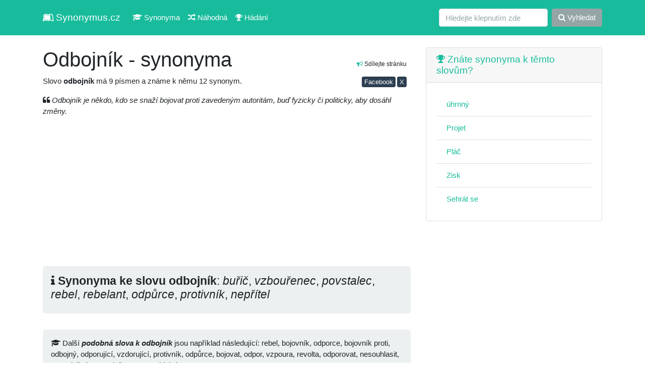

--- FILE ---
content_type: text/html; charset=UTF-8
request_url: https://synonymus.cz/odbojnik/
body_size: 4626
content:
<!DOCTYPE html>
<html lang="cs">
<head>
	<base href="https://synonymus.cz/">
	<meta charset="utf-8">
	<meta name="viewport" content="width=device-width, initial-scale=1, shrink-to-fit=no">
	<meta name="author" content="synonymus.cz"> 
	<meta name="keywords" content="odbojník, synonyma odbojník, odbojník, podobná slova odbojník, rebel, bojovník, odporce, bojovník proti, odbojný, odporující, vzdorující, protivník, odpůrce, bojovat, odpor, vzpoura, r">
	<meta name="robots" content="index,follow">
		<meta name="googlebot" content="index,follow,snippet,noarchive">
	<meta name="description" content="Znáte synonyma a podobná slova ke slovu odbojník? My ano, prohlédněte si je. Například rebel, bojovník, odporce, bojovník proti, odbojný, odporující a další ...">
	<meta name="language" content="cs">
	<title>Odbojník - synonyma</title>
	<link href="/css/bootstrap.css?v=7.3" rel="stylesheet">
	<meta property="og:url"           content="https://synonymus.cz/odbojnik/">
	<meta property="og:type"          content="website">
	<meta property="og:title"         content="Odbojník - synonyma">
	<meta property="og:description"   content="Znáte synonyma a podobná slova ke slovu odbojník? My ano, prohlédněte si je. Například rebel, bojovník, odporce, bojovník proti, odbojný, odporující a další ...">
	<meta property="og:image"         content="https://synonymus.cz/share.png">
	<meta property="fb:page_id" content="102779738048273">
	<link href="https://stackpath.bootstrapcdn.com/font-awesome/4.7.0/css/font-awesome.min.css" rel="stylesheet" integrity="sha384-wvfXpqpZZVQGK6TAh5PVlGOfQNHSoD2xbE+QkPxCAFlNEevoEH3Sl0sibVcOQVnN" crossorigin="anonymous">
	<link rel="stylesheet" href="/data/css/modalanimate.css">
	</head>
<body>
  
	<nav class="navbar navbar-expand-lg navbar-dark bg-dark">
	<div class="container">
		<a class="navbar-brand" href="/" title="slovník synonym, synonyma online"><i class="fa fa-leanpub" aria-hidden="true"></i> Synonymus.cz</a>
		<button class="navbar-toggler" type="button" data-toggle="collapse" data-target="#navbarColor02" aria-controls="navbarColor02" aria-expanded="false" aria-label="Toggle navigation">
		 <span class="navbar-toggler-icon"></span>
		</button>

		<div class="collapse navbar-collapse" id="navbarColor02">
		 <ul class="navbar-nav mr-auto">
			<li class="nav-item">
				<a class="nav-link" href="/"><i class="fa fa-graduation-cap" aria-hidden="true"></i> Synonyma</a>
			</li>
			<li class="nav-item">
			  <a class="nav-link" href="/nahodna"><i class="fa fa-random" aria-hidden="true"></i> Náhodná</a>
			</li>
			<li class="nav-item">
			  <a class="nav-link" href="/hra"><i class="fa fa-trophy" aria-hidden="true"></i> Hádání</a>
			</li>			
		 </ul>
		 <form class="form-inline my-2 my-lg-0" method="get" action="/search">
			<input class="form-control mr-sm-2" type="text" placeholder="Hledejte klepnutím zde" name="query" value="" autocomplete="off" required>
			<button class="btn btn-secondary my-2 my-sm-0" type="submit"><i class="fa fa-search" aria-hidden="true"></i> Vyhledat</button>
		 </form>
		</div>
		</div>
	</nav>


  <!-- Page Content -->
  <div class="container">


    <div class="row">

      <!-- Post Content Column -->
      <div class="col-md-8 col-sm-12">
			<section>

<div class="float-right small text-right mt-3 p-2"><i class="fa fa-bullhorn text-success" aria-hidden="true"></i> Sdílejte stránku
<div>
<a class="btn btn-primary mt-3 btn-sm p-0 pl-1 pr-1" href="https://www.facebook.com/sharer/sharer.php?u=https%3A%2F%2Fsynonymus.cz%2Fodbojnik" target="_blank" rel="nofollow">Facebook</a>
<a class="btn btn-primary mt-3 btn-sm p-0 pl-1 pr-1" href="https://www.x.com/share?url=Odbojn%C3%ADk+-+synonyma+%0Ahttps%3A%2F%2Fsynonymus.cz%2Fodbojnik%0A%0A%23synonyma+%23cz+%23cestina+%23ceskyjazyk+%23%F0%9F%87%A8%F0%9F%87%BF" target="_blank" rel="nofollow">X</a>
</div>
</div>
<h1 class="h2 mt-4">Odbojník - synonyma</h1>
<p>Slovo <strong class="font-weight-bold">odbojník</strong> má 9 písmen a známe k němu 12 synonym.</p>


<p><i class="fa fa-quote-left" aria-hidden="true"></i> <em>Odbojník je někdo, kdo se snaží bojovat proti zavedeným autoritám, buď fyzicky či politicky, aby dosáhl změny.</em></p>
<script async src="https://pagead2.googlesyndication.com/pagead/js/adsbygoogle.js?client=ca-pub-0536509390766746" crossorigin="anonymous" type="bc817c36e6de70bdf5f5b070-text/javascript"></script>
<!-- synonymus.cz - ntop -->
<ins class="adsbygoogle"
     style="display:block"
     data-ad-client="ca-pub-0536509390766746"
     data-ad-slot="8163527139"
     data-ad-format="auto"
     data-full-width-responsive="true"></ins>
<script type="bc817c36e6de70bdf5f5b070-text/javascript">
     (adsbygoogle = window.adsbygoogle || []).push({});
</script>

<div class="jumbotron p-3"><div class="h4"><i class="fa fa-info" aria-hidden="true"></i> <strong class="font-weight-bold">Synonyma ke slovu odbojník</strong>: <em>buřič</em>, <em>vzbouřenec</em>, <em>povstalec</em>, <em>rebel</em>, <em>rebelant</em>, <em>odpůrce</em>, <em>protivník</em>, <em>nepřítel</em></div></div><div class="jumbotron p-3 mt-1"><div class="h6 lh2"><i class="fa fa-graduation-cap" aria-hidden="true"></i> Další <em class="font-weight-bold">podobná slova k odbojník</em> jsou například následující: rebel, bojovník, odporce, bojovník proti, odbojný, odporující, vzdorující, protivník, odpůrce, bojovat, odpor, vzpoura, revolta, odporovat, nesouhlasit, neposlušný, neposlušnost, nepoddajný</div></div><script async src="//pagead2.googlesyndication.com/pagead/js/adsbygoogle.js" type="bc817c36e6de70bdf5f5b070-text/javascript"></script>
<!-- synonymus_V2_top -->
<ins class="adsbygoogle"
     style="display:block"
     data-ad-client="ca-pub-0536509390766746"
     data-ad-slot="7310034025"
     data-ad-format="auto"
     data-full-width-responsive="true"></ins>
<script type="bc817c36e6de70bdf5f5b070-text/javascript">
(adsbygoogle = window.adsbygoogle || []).push({});
</script>
	<div class="row mt-2">
	<ul class="list-group mb-3 col-sm-6 col-md-4 col-lg-4">
		<li class="list-group-item active"><a class="text-white" href="vzbourenec/"><i class="fa fa-th-list" aria-hidden="true"></i> Vzbouřenec</a></li><li class="list-group-item"><a href="/buric-240/" title="synonymum buřič">buřič</a></li>
<li class="list-group-item"><a href="/povstalec-738/" title="synonymum povstalec">povstalec</a></li>
<li class="list-group-item"><a href="/rebel-969/" title="synonymum rebel">rebel</a></li>
</ul><ul class="list-group mb-3 col-sm-6 col-md-4 col-lg-4">
		<li class="list-group-item active"><a class="text-white" href="poburovatel/"><i class="fa fa-th-list" aria-hidden="true"></i> Pobuřovatel</a></li></ul><ul class="list-group mb-3 col-sm-6 col-md-4 col-lg-4">
		<li class="list-group-item active"><a class="text-white" href="rebel/"><i class="fa fa-th-list" aria-hidden="true"></i> Rebel</a></li></ul><ul class="list-group mb-3 col-sm-6 col-md-4 col-lg-4">
		<li class="list-group-item active"><a class="text-white" href="povstalec/"><i class="fa fa-th-list" aria-hidden="true"></i> Povstalec</a></li><li class="list-group-item"><a href="/vzbourenec-431/" title="synonymum vzbouřenec">vzbouřenec</a></li>
<li class="list-group-item"><a href="/rebel-489/" title="synonymum rebel">rebel</a></li>
<li class="list-group-item"><a href="/odbojnik-711/" title="synonymum odbojník">odbojník</a></li>
</ul><ul class="list-group mb-3 col-sm-6 col-md-4 col-lg-4">
		<li class="list-group-item active"><a class="text-white" href="odbojnik/"><i class="fa fa-th-list" aria-hidden="true"></i> Odbojník</a></li><li class="list-group-item"><a href="/buric-678/" title="synonymum buřič">buřič</a></li>
<li class="list-group-item"><a href="/vzbourenec-767/" title="synonymum vzbouřenec">vzbouřenec</a></li>
<li class="list-group-item"><a href="/povstalec-360/" title="synonymum povstalec">povstalec</a></li>
<li class="list-group-item"><a href="/rebel-664/" title="synonymum rebel">rebel</a></li>
<li class="list-group-item"><a href="/rebelant-939/" title="synonymum rebelant">rebelant</a></li>
<li class="list-group-item"><a href="/odpurce-482/" title="synonymum odpůrce">odpůrce</a></li>
<li class="list-group-item"><a href="/protivnik-406/" title="synonymum protivník">protivník</a></li>
<li class="list-group-item"><a href="/nepritel-16/" title="synonymum nepřítel">nepřítel</a></li>
</ul><ul class="list-group mb-3 col-sm-6 col-md-4 col-lg-4">
		<li class="list-group-item active"><a class="text-white" href="nespokojenec/"><i class="fa fa-th-list" aria-hidden="true"></i> Nespokojenec</a></li><li class="list-group-item"><a href="/kverulant-706/" title="synonymum kverulant">kverulant</a></li>
<li class="list-group-item"><a href="/stoura/" title="synonymum šťoura">šťoura</a></li>
<li class="list-group-item"><a href="/stoural/" title="synonymum šťoural">šťoural</a></li>
<li class="list-group-item"><a href="/rejpal/" title="synonymum rejpal">rejpal</a></li>
<li class="list-group-item"><a href="/buric-406/" title="synonymum buřič">buřič</a></li>
</ul><ul class="list-group mb-3 col-sm-6 col-md-4 col-lg-4">
		<li class="list-group-item active"><a class="text-white" href="stvac-598/"><i class="fa fa-th-list" aria-hidden="true"></i> štváč</a></li><li class="list-group-item"><a href="/buric-132/" title="synonymum buřič">buřič</a></li>
<li class="list-group-item"><a href="/podnecovatel-200/" title="synonymum podněcovatel">podněcovatel</a></li>
</ul><ul class="list-group mb-3 col-sm-6 col-md-4 col-lg-4">
		<li class="list-group-item active"><a class="text-white" href="palic/"><i class="fa fa-th-list" aria-hidden="true"></i> Palič</a></li><li class="list-group-item"><a href="/zhar-182/" title="synonymum žhář">žhář</a></li>
<li class="list-group-item"><a href="/pyroman-641/" title="synonymum pyroman">pyroman</a></li>
<li class="list-group-item"><a href="/stvac-valecny/" title="synonymum štváč (válečný)">štváč (válečný)</a></li>
<li class="list-group-item"><a href="/podnecovatel-354/" title="synonymum podněcovatel">podněcovatel</a></li>
</ul><script async src="https://pagead2.googlesyndication.com/pagead/js/adsbygoogle.js" type="bc817c36e6de70bdf5f5b070-text/javascript"></script>
<!-- synonymV2_1 -->
<ins class="adsbygoogle"
     style="display:block"
     data-ad-client="ca-pub-0536509390766746"
     data-ad-slot="2299759232"
     data-ad-format="auto"
     data-full-width-responsive="true"></ins>
<script type="bc817c36e6de70bdf5f5b070-text/javascript">
     (adsbygoogle = window.adsbygoogle || []).push({});
</script>
</div>
</section>
<section>
<h2 class="mt-5 h4"><i class="fa fa-book" aria-hidden="true"></i> Mohlo by vás také zajímat</h2>
		<p>Nalezeno <span class="font-weight-bold">30</span> podobných výrazů:</p>
		<div class="row"><div class="col-12 col-md-6 col-lg-4 mb-3"><div class="card"><div class="card-body"><a href="/boj-proti-cemu/">boj (proti čemu)</a></div></div></div>
<div class="col-12 col-md-6 col-lg-4 mb-3"><div class="card"><div class="card-body"><a href="/bojovat-253/">bojovat</a></div></div></div>
<div class="col-12 col-md-6 col-lg-4 mb-3"><div class="card"><div class="card-body"><a href="/bojovat-za-vlast/">bojovat (za vlast)</a></div></div></div>
<div class="col-12 col-md-6 col-lg-4 mb-3"><div class="card"><div class="card-body"><a href="/bojovat-s-kym/">bojovat &lt;s kým&gt;</a></div></div></div>
<div class="col-12 col-md-6 col-lg-4 mb-3"><div class="card"><div class="card-body"><a href="/bojovat-o-lepsi-zivot/">bojovat o (lepší život)</a></div></div></div>
<div class="col-12 col-md-6 col-lg-4 mb-3"><div class="card"><div class="card-body"><a href="/bojovnik/">bojovník</a></div></div></div>
<div class="col-12 col-md-6 col-lg-4 mb-3"><div class="card"><div class="card-body"><a href="/bourit-se-proti-komu/">bouřit se &lt;proti komu&gt;</a></div></div></div>
<div class="col-12 col-md-6 col-lg-4 mb-3"><div class="card"><div class="card-body"><a href="/buric/">buřič</a></div></div></div>
<div class="col-12 col-md-6 col-lg-4 mb-3"><div class="card"><div class="card-body"><a href="/hlavni-nepritel/">hlavní (nepřítel)</a></div></div></div>
<div class="col-12 col-md-6 col-lg-4 mb-3"><div class="card"><div class="card-body"><a href="/klast-odpor-komu-n-cemu/">klást odpor &lt;komu n. čemu&gt;</a></div></div></div>
<div class="col-12 col-md-6 col-lg-4 mb-3"><div class="card"><div class="card-body"><a href="/mit-odpor/">mít odpor</a></div></div></div>
<div class="col-12 col-md-6 col-lg-4 mb-3"><div class="card"><div class="card-body"><a href="/mit-odpor-k-cemu/">mít odpor &lt;k čemu&gt;</a></div></div></div>
<div class="col-12 col-md-6 col-lg-4 mb-3"><div class="card"><div class="card-body"><a href="/mit-silny-odpor/">mít silný odpor</a></div></div></div>
<div class="col-12 col-md-6 col-lg-4 mb-3"><div class="card"><div class="card-body"><a href="/namitky-proti-rozsudku/">námitky (proti rozsudku)</a></div></div></div>
<div class="col-12 col-md-6 col-lg-4 mb-3"><div class="card"><div class="card-body"><a href="/nepoddajny-351/">nepoddajný</a></div></div></div>
<div class="col-12 col-md-6 col-lg-4 mb-3"><div class="card"><div class="card-body"><a href="/nepoddajny-vlasy/">nepoddajný (vlasy)</a></div></div></div>
<div class="col-12 col-md-6 col-lg-4 mb-3"><div class="card"><div class="card-body"><a href="/neposlusnost-821/">neposlušnost</a></div></div></div>
<div class="col-12 col-md-6 col-lg-4 mb-3"><div class="card"><div class="card-body"><a href="/neposlusny-241/">neposlušný</a></div></div></div>
<div class="col-12 col-md-6 col-lg-4 mb-3"><div class="card"><div class="card-body"><a href="/nepremozitelny-bojovnik/">nepřemožitelný (bojovník)</a></div></div></div>
<div class="col-12 col-md-6 col-lg-4 mb-3"><div class="card"><div class="card-body"><a href="/nepritel-16/">nepřítel</a></div></div></div>
<div class="col-12 col-md-6 col-lg-4 mb-3"><div class="card"><div class="card-body"><a href="/nesouhlasit/">nesouhlasit</a></div></div></div>
<div class="col-12 col-md-6 col-lg-4 mb-3"><div class="card"><div class="card-body"><a href="/nesouhlasit-s-navrhem/">nesouhlasit (s návrhem)</a></div></div></div>
<div class="col-12 col-md-6 col-lg-4 mb-3"><div class="card"><div class="card-body"><a href="/nesouhlasit-s-cim-943/">nesouhlasit &lt;s čím&gt;</a></div></div></div>
<div class="col-12 col-md-6 col-lg-4 mb-3"><div class="card"><div class="card-body"><a href="/nespokojenec-999/">nespokojenec</a></div></div></div>
<div class="col-12 col-md-6 col-lg-4 mb-3"><div class="card"><div class="card-body"><a href="/odbojnik-419/">odbojník</a></div></div></div>
<div class="col-12 col-md-6 col-lg-4 mb-3"><div class="card"><div class="card-body"><a href="/odbojny-65/">odbojný</a></div></div></div>
<div class="col-12 col-md-6 col-lg-4 mb-3"><div class="card"><div class="card-body"><a href="/odolny-proti-cemu/">odolný &lt;proti čemu&gt;</a></div></div></div>
<div class="col-12 col-md-6 col-lg-4 mb-3"><div class="card"><div class="card-body"><a href="/odpor-362/">odpor</a></div></div></div>
<div class="col-12 col-md-6 col-lg-4 mb-3"><div class="card"><div class="card-body"><a href="/odpor-hnevivy/">odpor (hněvivý)</a></div></div></div>
<div class="col-12 col-md-6 col-lg-4 mb-3"><div class="card"><div class="card-body"><a href="/odpor-vuci-cizincum/">odpor vůči cizincům</a></div></div></div>
</div></section>
      </div>

      <!-- Sidebar Widgets Column -->
      <div class="col-md-4 col-sm-12">

        <!-- Search Widget -->



        <!-- Side Widget -->
        <aside>

        <div class="card my-4">
          <h5 class="card-header"><a href="/hra"><i class="fa fa-trophy" aria-hidden="true"></i> Znáte synonyma k těmto slovům?</a></h5>
          <div class="card-body">
          <ul class="list-group list-group-flush">
				<li class="list-group-item"><a href="/uhrnny-643">úhrnný</a></li><li class="list-group-item"><a href="/projet-736">Projet</a></li><li class="list-group-item"><a href="/plac-470">Pláč</a></li><li class="list-group-item"><a href="/zisk-478">Zisk</a></li><li class="list-group-item"><a href="/sehrat-se">Sehrát se</a></li>          </ul>
          </div>
        </div>      
        
        <script async src="https://pagead2.googlesyndication.com/pagead/js/adsbygoogle.js?client=ca-pub-0536509390766746" crossorigin="anonymous" type="bc817c36e6de70bdf5f5b070-text/javascript"></script>
<!-- syn rm -->
<ins class="adsbygoogle"
     style="display:block"
     data-ad-client="ca-pub-0536509390766746"
     data-ad-slot="3052951390"
     data-ad-format="auto"
     data-full-width-responsive="true"></ins>
<script type="bc817c36e6de70bdf5f5b070-text/javascript">
     (adsbygoogle = window.adsbygoogle || []).push({});
</script>

				          
                  
          <div class="card my-4">
          <h5 class="card-header"><i class="fa fa-question-circle" aria-hidden="true"></i> Ostatní hledají</h5>
          <div class="card-body">
          <ul class="list-group list-group-flush">
				<li class="list-group-item"><a href="/krasa-416">Krása</a></li><li class="list-group-item"><a href="/zkusenost-555">Zkušenost</a></li><li class="list-group-item"><a href="/pouhy">Pouhý</a></li><li class="list-group-item"><a href="/rozrusovat-co">Rozrušovat &lt;co&gt;</a></li><li class="list-group-item"><a href="/prilis">Příliš</a></li><li class="list-group-item"><a href="/na-svuj-vrub">Na svůj vrub</a></li><li class="list-group-item"><a href="/ohebnost-805">Ohebnost</a></li><li class="list-group-item"><a href="/kontemplativni">Kontemplativní</a></li>          </ul>
          </div>
        </div>   


          <div class="card my-4">
          <h5 class="card-header"><i class="fa fa-question-circle" aria-hidden="true"></i> Tohle vás zajímá</h5>
          <div class="card-body">
          <ul class="list-group list-group-flush">
			<li class="list-group-item"><a href="https://4j.cz/">Zajímavé články</a></li>
			<li class="list-group-item"><a href="https://menkurzy.cz/">Kurzy měn</a></li>
			<li class="list-group-item"><a href="https://anika.cz/latinsky-slovnik">Latinský slovník</a></li>
			<li class="list-group-item text-end"><a href="https://vuneradce.cz">Recenze parfémů</a></li>
		</ul></div></div>        
             
					  
		<!--	
        <div class="card my-4">
          <h5 class="card-header">Doporučujeme</h5>
          <div class="card-body">
            <a href="https://vydelek-emailem.cz" rel="nofollow"><img src="https://vydelek-emailem.cz/img/logo.gif" alt="" class="img-fluid"></a>
          </div>
        </div>
        -->
                
        </aside>
        


      </div>

    </div>
    <!-- /.row -->

  </div>
  <!-- /.container -->

  <!-- Footer -->
  <footer class="py-5 bg-light">
    <div class="container">
      <p class="m-0 text-center text-black">&copy; 2011 - 2026 <a href="https://synonymus.cz/">synonymus.cz</a> - databáze synonym | <a href="/ou">zprac. os. údajů, kontakt</a></p>
      <p class="small text-center mt-3 text-black">Zřeknutí se odpovědnosti: Jednotlivé výklady a významy mohou obsahovat chyby a nepřesnosti. Veškeré informace zde považujte prosím za orientační.</p>
    </div>
    <!-- /.container -->
  </footer>

<script src="vendor/jquery/jquery.min.js?v=2" type="bc817c36e6de70bdf5f5b070-text/javascript"></script>
<script src="vendor/bootstrap/js/bootstrap.bundle.min.js" type="bc817c36e6de70bdf5f5b070-text/javascript"></script>
<script src="data/js/modalAnimate.js?v=2" type="bc817c36e6de70bdf5f5b070-text/javascript"></script>
<script type="bc817c36e6de70bdf5f5b070-text/javascript">
  </script>
<!--<script async type="text/javascript" src="//serve.affiliate.heureka.cz/js/trixam.min.js"></script>-->
<script src="/cdn-cgi/scripts/7d0fa10a/cloudflare-static/rocket-loader.min.js" data-cf-settings="bc817c36e6de70bdf5f5b070-|49" defer></script><script defer src="https://static.cloudflareinsights.com/beacon.min.js/vcd15cbe7772f49c399c6a5babf22c1241717689176015" integrity="sha512-ZpsOmlRQV6y907TI0dKBHq9Md29nnaEIPlkf84rnaERnq6zvWvPUqr2ft8M1aS28oN72PdrCzSjY4U6VaAw1EQ==" data-cf-beacon='{"version":"2024.11.0","token":"47e3770f18ae4cfaaf30d9fb93199236","r":1,"server_timing":{"name":{"cfCacheStatus":true,"cfEdge":true,"cfExtPri":true,"cfL4":true,"cfOrigin":true,"cfSpeedBrain":true},"location_startswith":null}}' crossorigin="anonymous"></script>
</body>
</html>

--- FILE ---
content_type: text/html; charset=utf-8
request_url: https://www.google.com/recaptcha/api2/aframe
body_size: 265
content:
<!DOCTYPE HTML><html><head><meta http-equiv="content-type" content="text/html; charset=UTF-8"></head><body><script nonce="RzgaPeinIWxsz4zIt0lr4g">/** Anti-fraud and anti-abuse applications only. See google.com/recaptcha */ try{var clients={'sodar':'https://pagead2.googlesyndication.com/pagead/sodar?'};window.addEventListener("message",function(a){try{if(a.source===window.parent){var b=JSON.parse(a.data);var c=clients[b['id']];if(c){var d=document.createElement('img');d.src=c+b['params']+'&rc='+(localStorage.getItem("rc::a")?sessionStorage.getItem("rc::b"):"");window.document.body.appendChild(d);sessionStorage.setItem("rc::e",parseInt(sessionStorage.getItem("rc::e")||0)+1);localStorage.setItem("rc::h",'1768419943611');}}}catch(b){}});window.parent.postMessage("_grecaptcha_ready", "*");}catch(b){}</script></body></html>